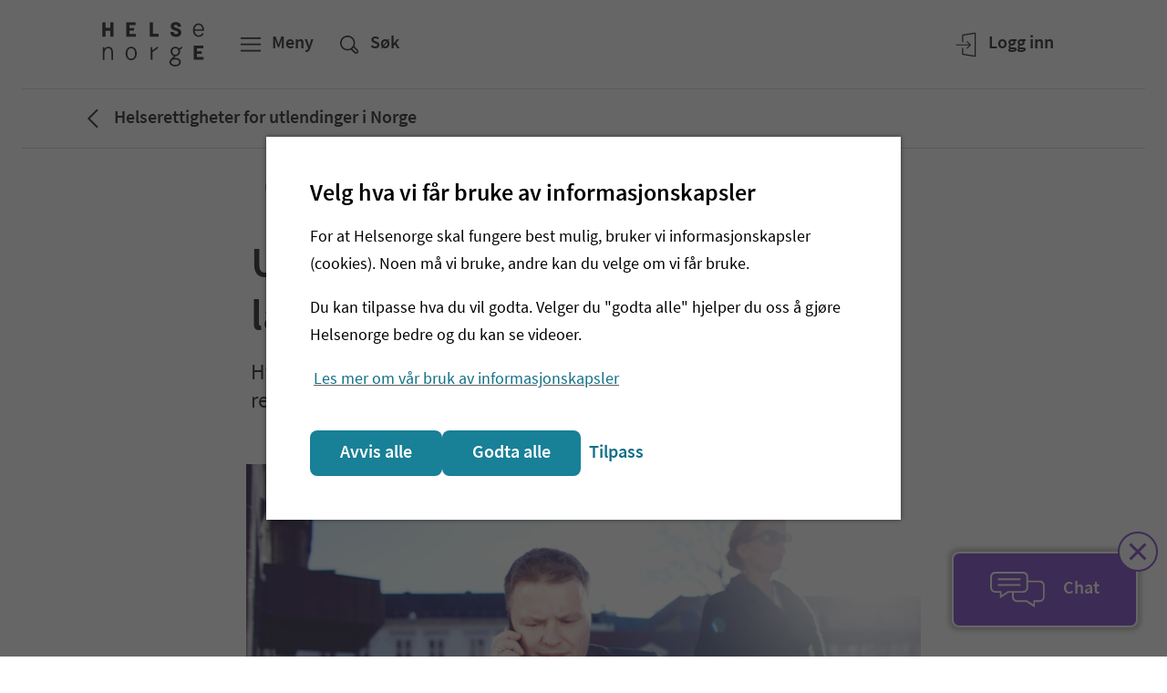

--- FILE ---
content_type: text/html; charset=utf-8
request_url: https://www.helsenorge.no/utlendinger-i-norge/utsendt-arbeidstaker-i-norge-fra-land-innenfor-eu-eos-eller-sveits/
body_size: 37110
content:


<!DOCTYPE html>

<html lang="no">
<head>

    

    <script nonce="VVhGj8kvYFOZOdt7Za2OvcgSWqp4hXEAILnpb8pYDn0=">
window.esmsInitOptions = {
  nonce: "VVhGj8kvYFOZOdt7Za2OvcgSWqp4hXEAILnpb8pYDn0=",
  polyfillDisable: ["css-modules", "json-modules"]
}
</script>
<script type="importmap" nonce="VVhGj8kvYFOZOdt7Za2OvcgSWqp4hXEAILnpb8pYDn0=">
{
  "imports": {
    "react": "/Static/js/esm/react-19.2.1.min.js",
    "react-dom/client": "/Static/js/esm/react-dom-19.2.1.min.js"
  }
}
</script>


<meta http-equiv='Content-Security-Policy' content="require-trusted-types-for &#x27;script&#x27;; trusted-types default dompurify esmoduleshims" />
<script nonce="VVhGj8kvYFOZOdt7Za2OvcgSWqp4hXEAILnpb8pYDn0=">
    (function () {
        if (window.trustedTypes && window.trustedTypes.createPolicy) {
            window.trustedTypes.createPolicy('default', {
                createHTML: (string) => {
                    return DOMPurify.sanitize(string);
                },
                createScriptURL: string => {
                    var origin = new URL(string, document.baseURI).origin.toString();
                    if (['https://cdn.helsenorge.no','https://www.helsenorge.no'].some(o => origin === o)) {
                        return string;
                    }
                    var message = 'Only scripts from helsenorge static can be created.';
                    console.error(message);
                    throw new Error(message);
                }
            });
        }
    })();
</script>
        <title>Utsendt arbeidstaker i Norge fra land innenfor EU/E&#xD8;S eller Sveits  - Helsenorge</title>
            <meta name="description" content="Hvis du skal jobbe midlertidig i Norge, m&#xE5; du ha med deg attest A1 og rettighetsdokument S1." />
            <meta name="google-site-verification" content="JrRMQZPl6hnRIkjxxMmZBJ3ZV7Yp5ZaMjAD91Leifzg" />

    <meta property="og:title" content="Utsendt arbeidstaker i Norge fra land innenfor EU/E&#xD8;S eller Sveits " />
    <meta property="twitter:title" content="Utsendt arbeidstaker i Norge fra land innenfor EU/E&#xD8;S eller Sveits " />

    <meta property="og:description" content="Hvis du skal jobbe midlertidig i Norge, m&#xE5; du ha med deg attest A1 og rettighetsdokument S1." />
    <meta property="twitter:description" content="Hvis du skal jobbe midlertidig i Norge, m&#xE5; du ha med deg attest A1 og rettighetsdokument S1." />

    <meta property="og:type" content="article" />
        <meta property="article:published_time" content="2020-04-02T23:16:44.0000000&#x2B;02:00" />
        <meta property="article:modified_time " content="2025-03-25T00:00:00.0000000&#x2B;01:00" />

    <meta property="twitter:card" content="summary" />

    <meta property="og:image" content="https://www.helsenorge.no/4ab12d/globalassets/helfo/bilder/helfo-nov14-047.jpg?width=1200&amp;hash=52070D27250D4413793FB1B8537EAED55306FE2197D986D1525C485B3D1E9F96" />
    <meta property="twitter:image" content="https://www.helsenorge.no/4ab12d/globalassets/helfo/bilder/helfo-nov14-047.jpg?width=1200&amp;hash=52070D27250D4413793FB1B8537EAED55306FE2197D986D1525C485B3D1E9F96" />

    <meta property="og:image:alt" content="Forretningsmann jobber p&#xE5; data og snakker i mobil." />

<meta property="fb:pages" content="206668982720062">
<meta property="og:image:width" content="1200" />
<meta property="og:image:height" content="630" />
<meta property="og:locale" content="nb_no" />
<meta property="og:url" content="https://www.helsenorge.no/utlendinger-i-norge/utsendt-arbeidstaker-i-norge-fra-land-innenfor-eu-eos-eller-sveits/" />
<meta property="og:updated_time" content="2025-03-25T00:00:00.0000000&#x2B;01:00" />


    <meta name="viewport" content="width=device-width, initial-scale=1">


    

<script nonce="VVhGj8kvYFOZOdt7Za2OvcgSWqp4hXEAILnpb8pYDn0=">
    var HN = {"Rest":{"CmsContentApiUrl":"https://www.helsenorge.no","Environment":"","TjenesterUrl":"https://tjenester.helsenorge.no","TjenesterApiUrl":"https://tjenester.helsenorge.no","TokenCountdown":180000,"TokenLifetime":1800000,"TokenWarnUserWhenRemaining":300000,"HelseNorgeUrl":"https://www.helsenorge.no","LogLevel":4},"Page":{"Assets":"https://cdn.helsenorge.no"},"Commands":{"GetFeatureToggles":{"FeatureToggles":{"TrustedTypes":true,"CookieBanner":true,"RepresentasjonBrokerEnabled":false,"SessionUpdaterEnabled":false,"DisableAdobeAnalytics":true}}}};
</script>


    

    

        <link type="text/css" rel="preload" as="style" href="https://cdn.helsenorge.no/core/static/css/helsenorge.BHGvmABj.css">
        <link type="text/css" rel="preload" as="style" href="https://cdn.helsenorge.no/header-footer/static/css/index.Cxyp0gpE.css">
<template id="hn-webcomp-header-footer-template">
            <link type="text/css" rel="stylesheet" href="https://cdn.helsenorge.no/core/static/css/helsenorge.BHGvmABj.css">
            <link type="text/css" rel="stylesheet" href="https://cdn.helsenorge.no/header-footer/static/css/index.Cxyp0gpE.css">
</template>


<template id="hn-webcomp-personvelger-template">
    <link href="https://cdn.helsenorge.no/core/static/css/helsenorge.BHGvmABj.css" rel="stylesheet" />
<link href="https://cdn.helsenorge.no/personvelgeren/static/css/index.Can2OGdd.css" rel="stylesheet" />

</template>
    
<template id="hn-webcomp-skjema-template">
    
</template>
    <link href="https://www.helsenorge.no/utlendinger-i-norge/utsendt-arbeidstaker-i-norge-fra-land-innenfor-eu-eos-eller-sveits/" rel="canonical" />
        <link href="https://www.helsenorge.no/utlendinger-i-norge/utsendt-arbeidstaker-i-norge-fra-land-innenfor-eu-eos-eller-sveits/" hreflang="no" rel="alternate" />
        <link href="https://www.helsenorge.no/en/foreigners-in-norway/posted-workers-from-countries-in-the-eu-eea-or-switzerland-in-norway/" hreflang="en" rel="alternate" />
    <link rel="apple-touch-icon" sizes="180x180" href="/apple-touch-icon.png">
<link rel="icon" type="image/svg+xml" href="/favicon.svg">
<link rel="alternate icon" type="image/png" sizes="32x32" href="/favicon-32x32.png">
<link rel="alternate icon" type="image/png" sizes="16x16" href="/favicon-16x16.png">
<link rel="manifest" href="/site.webmanifest">
<link rel="mask-icon" href="/safari-pinned-tab.svg" color="#5bbad5">
<meta name="msapplication-TileColor" content="#2b5797">
<meta name="theme-color" content="#ffffff">
    <link href="/frontend/static/css/helsenorge-cms-web.B1OgGQNw.css" rel="stylesheet" />
<script nonce="VVhGj8kvYFOZOdt7Za2OvcgSWqp4hXEAILnpb8pYDn0=">
"use strict";(()=>{var i=()=>{let e=window.location.href.indexOf("action=noredirect")!==-1,t=Date.now(),n=window.location.href.match(/expire=(\d+)/);if(!e||!n)return!1;let o=parseInt(n[1],10);return e&&o-t>0&&o-t<3e5},r=e=>{let n=("; "+document.cookie).split("; "+e+"=");if(n.length===2){let o=n.pop();return o==null?void 0:o.split(";").shift()}},c=()=>{var e,t;(!i()&&r((e=window.TjenesterRedirect)==null?void 0:e.LoggedInCookieName)==="1"||((t=window.TjenesterRedirect)==null?void 0:t.IsShadowPage)==="True")&&window.location.replace(window.TjenesterRedirect.RedirectUrl)};c();})();

</script>

</head>
<body class="body body--standardpage">
    
    
    <div id="browser-warning"></div>


<hn-webcomp-header language="nb-NO" class="hn-header">
    <div id="react_0HNIJ9FH053JJ"><span class="_header-skeleton-container_1ge0n_23"><span class="_header-skeleton_1ge0n_23"><span class="_header-skeleton__button_1ge0n_82 _header-skeleton__button--md_1ge0n_92"></span><span class="_header-skeleton__button_1ge0n_82"></span><span class="_header-skeleton__button_1ge0n_82 _header-skeleton__button--tablet_1ge0n_106"></span><span class="_header-skeleton__button_1ge0n_82 _header-skeleton__button--right_1ge0n_103"></span><span class="_header-skeleton__button_1ge0n_82 _header-skeleton__button--lg_1ge0n_95 _header-skeleton__button--tablet_1ge0n_106"></span><span class="_header-skeleton__button_1ge0n_82 _header-skeleton__button--lg_1ge0n_95"></span></span></span></div>
</hn-webcomp-header>

    <div id="main-content-wrapper">
<div id="react_0HNIJ9FH053JK"></div>        <div class="js-personvelger-hide">
                <div class="d-print-none">
                    <hn-webcomp-driftspanel contentreference="16306" language="nb-NO"></hn-webcomp-driftspanel>
                </div>



<div id="react_0HNIJ9FH053JL" class="mb-4 mb-md-5"><div class="_border_1jiui_16"></div><div class="container"><div class="row"><div class="col"><nav class="_breadcrumb__content_1jiui_32" aria-label="Brødsmulesti"><a href="/utlendinger-i-norge/" class="_breadcrumb__link_1jiui_50" data-testid="breadcrumb-link"><svg data-analyticsid="icon" class="hnds-style-icon" role="presentation" focusable="false" aria-hidden="true" viewBox="0 0 48 48" style="min-width:48px;min-height:48px" width="48" height="48" fill="black" color="black"><path d="M30.66 32.951l-1.409 1.42L18.8 24l10.451-10.37 1.409 1.42L21.64 24z"></path></svg><span class="_breadcrumb__label_1jiui_36">Helserettigheter for utlendinger i Norge</span></a></nav></div></div></div><div class="_border_1jiui_16"></div></div>


    <div class="container d-print-none">
        <div class="row">
            <div class="col-md-10 offset-md-1 col-lg-8 offset-lg-2">
                <div id="react_0HNIJ9FH053JM"><nav class="_languageselector_j6bto_3" aria-label="Språkvalg"><div class="_dropdown_1ocyu_4"><button type="button" class="_dropdown__toggle_1ocyu_9 _dropdown__toggle--with-icon_1ocyu_49 _dropdown__toggle--borderless_1ocyu_52" data-analyticsid="dropdown" aria-labelledby=":R0:" aria-haspopup="true" aria-controls=":R0H2:" aria-expanded="false" style="width:auto;max-width:100%;min-width:96px"><svg data-analyticsid="icon" class="hnds-style-icon _dropdown__left-icon_1ocyu_82" role="presentation" focusable="false" aria-hidden="true" viewBox="0 0 48 48" style="min-width:38px;min-height:38px" width="38" height="38" fill="black" color="black"><path d="M35.49 32.138a21.747 21.747 0 00-4.009-2.281c.58-1.555.974-3.264 1.083-5.1h5.539a14.178 14.178 0 01-2.612 7.381zm-9.244 5.795c1.38-1.417 3.205-3.62 4.552-6.444a19.918 19.918 0 013.576 2.02 14.239 14.239 0 01-8.128 4.424zm-1.488-7.87c1.488.077 2.941.343 4.359.795-1.314 2.683-3.094 4.765-4.36 6.045v-6.84zm0-5.306h6.035a15.719 15.719 0 01-.982 4.467 18.969 18.969 0 00-5.053-.93v-3.537zm0-5.73a19.583 19.583 0 004.988-.834c.572 1.46.958 3.07 1.056 4.796h-6.044v-3.963zm0-8.219c1.232 1.22 2.954 3.196 4.258 5.754-1.367.4-2.788.633-4.258.696v-6.45zm9.46 3.257a18.005 18.005 0 01-3.5 1.903c-1.323-2.685-3.083-4.78-4.43-6.149a14.238 14.238 0 017.93 4.246zm1.134 1.359a14.169 14.169 0 012.75 7.565h-5.53a17.324 17.324 0 00-1.146-5.396 19.764 19.764 0 003.926-2.17zm-12.363 1.828a17.287 17.287 0 01-4.273-.768c1.335-2.573 3.066-4.564 4.273-5.767v6.535zm0 5.737h-6.16c.118-1.757.53-3.403 1.133-4.89 1.63.532 3.307.84 5.027.922v3.968zm0 5.299c-1.82.07-3.57.375-5.242.91a15.39 15.39 0 01-.928-4.44h6.17v3.53zm0 8.774c-1.293-1.26-3.194-3.413-4.557-6.233a17.657 17.657 0 014.557-.776v7.009zm-9.693-3.638a18.045 18.045 0 013.454-1.976c1.332 2.825 3.16 5.033 4.56 6.456a14.24 14.24 0 01-8.014-4.48zm-1.108-1.378a14.187 14.187 0 01-2.543-7.289h5.403c.09 1.826.467 3.52 1.03 5.064a19.909 19.909 0 00-3.89 2.225zm.278-16.716a21.62 21.62 0 003.827 2.139 17.704 17.704 0 00-1.237 5.52h-5.41a14.172 14.172 0 012.82-7.659zm8.887-5.494c-1.31 1.35-3.011 3.408-4.327 6.021a19.658 19.658 0 01-3.416-1.88 14.24 14.24 0 017.743-4.141zm2.52-2.005c-8.846 0-16.042 7.196-16.042 16.043 0 8.845 7.196 16.043 16.042 16.043 8.846 0 16.044-7.198 16.044-16.043 0-8.847-7.198-16.043-16.044-16.043z"></path></svg><span id=":R0:" class="_dropdown__toggle__text_1ocyu_71">Språk/Language</span><svg data-analyticsid="icon" class="hnds-style-icon _dropdown__right-icon_1ocyu_85" role="presentation" focusable="false" aria-hidden="true" viewBox="0 0 48 48" style="min-width:38px;min-height:38px" width="38" height="38" fill="black" color="black"><path d="M32.577 17.885l1.793 1.779-10.371 10.451L13.63 19.664l1.793-1.779 8.576 8.644z"></path></svg></button><div id=":R0H2:" class="_dropdown__content_1ocyu_97" style="position:fixed;left:0;top:0;z-index:81000"><ul class="_dropdown__options_1ocyu_107" role="group" aria-labelledby=":R0:" tabindex="-1"><li class="_dropdown__list-item_1ocyu_119 _dropdown__list-item--single-select_1ocyu_141" id=":R0H1:-0"><div class="_single-select-item_kqwhz_3"><a href="https://www.helsenorge.no/utlendinger-i-norge/utsendt-arbeidstaker-i-norge-fra-land-innenfor-eu-eos-eller-sveits/" class="_as-child-reset_1rjsf_1 _single-select-item__content_kqwhz_9"><span class="_single-select-item__dot_kqwhz_22" aria-hidden="true"></span><span>Norsk</span></a></div></li><li class="_dropdown__list-item_1ocyu_119 _dropdown__list-item--single-select_1ocyu_141" id=":R0H1:-1"><div class="_single-select-item_kqwhz_3"><a href="https://www.helsenorge.no/en/foreigners-in-norway/posted-workers-from-countries-in-the-eu-eea-or-switzerland-in-norway/" class="_as-child-reset_1rjsf_1 _single-select-item__content_kqwhz_9"><span class="_single-select-item__dot_kqwhz_22" aria-hidden="true"></span><span>English</span></a></div></li></ul></div></div></nav></div>
                
            </div>
        </div>
    </div>
            <div dir="ltr">
                


<main aria-labelledby="sidetittel">
    <div class="container mb-7 mb-lg-8">
        <div class="row">
            <div class="col-md-10 offset-md-1 col-lg-8 offset-lg-2 pageheader">
                



<h1 id="sidetittel" class="title1 title1--main">Utsendt arbeidstaker i Norge fra land innenfor EU/EØS eller Sveits</h1>
                



<p class="preamble preamble--main">Hvis du skal jobbe midlertidig i Norge, må du ha med deg attest A1 og rettighetsdokument S1.</p>
            </div>
        </div>




<div id="react_0HNIJ9FH053JD"><figure class="row no-gutters"><img src="https://www.helsenorge.no/4ab12d/globalassets/helfo/bilder/helfo-nov14-047.jpg?width=700&amp;hash=A79643741C3F8211801926F9CFF203A3E7DC6DC6CBEE88CEC4E7589075F15B0F" alt="Forretningsmann jobber på data og snakker i mobil." class="col-12 col-md-10 offset-md-1 col-lg-8 offset-lg-2"/><figcaption class="_image-caption_1815p_331 col-12 col-md-10 offset-md-1 col-lg-8 offset-lg-2 "><p class="_image_ame9p_3"></p><p class="_image-credit_1815p_336 _image__copyright_ame9p_12">Illustrasjon: Morten Rakke / Helfo</p></figcaption></figure></div>


        



    </div>

    
<div class="block default-block-spacing remove-block-spacing veiviserblock  maincontentarea">




<div class="container default-block-spacing bg-neutral50">
        <div class="row py-7">
                <div class="col-12 col-md-1 offset-lg-1 text-md-center">
                    <span class="title1">1</span>
                </div>
            <div class="col-12 col-md-10 col-lg-8 ">
                <div id="react_0HNIJ9FH053JE"><div><h2 class="_title_1exop_2 _title--title3_1exop_41 mb-5 pt-md-5" style="margin-top:0rem;margin-bottom:0rem" data-analyticsid="title">Før du reiser til Norge</h2><p class="paragraph">Er du fra et EU/EØS-land eller Sveits og har arbeidsgiver i hjemlandet som sender deg til Norge for å utføre arbeid her? Da må du få med deg to dokumenter fra hjemlandet ditt: attest A1 og rettighetsdokument S1.</p><div class="mt-5"><button data-testid="read-more" data-analyticsid="button" class="_button-wrapper_10o57_52" type="button" aria-expanded="false"><span class="_button_10o57_52 _button--normal_10o57_122 _button--borderless_10o57_380 _button--right-icon_10o57_132"><span class="_button__text_10o57_98"><span>Les mer</span></span><svg data-analyticsid="icon" class="hnds-style-icon _button__right-icon_10o57_252" role="presentation" focusable="false" aria-hidden="true" viewBox="0 0 48 48" style="min-width:38px;min-height:38px" width="38" height="38" fill="#126F87" color="#126F87"><path d="M32.577 17.885l1.793 1.779-10.371 10.451L13.63 19.664l1.793-1.779 8.576 8.644z"></path></svg></span></button><div class="d-none"><div class="mt-6 "><p>Ta kontakt med trygdemyndighetene i hjemlandet ditt for å få attest A1 og rettighetsdokument S1.</p><ul><li>Attest A1 dokumenterer din trygdetilknytning til hjemlandet ditt og at du ikke skal betale trygdeavgift til Norge.</li><li>Rettighetsdokument S1 dokumenterer at du har rett til å få dekket utgifter til helsetjenester i Norge.</li></ul><p>I mange tilfeller vil du få dokumentene på papir, som du må levere til trygdemyndighetene i Norge. I andre tilfeller vil trygdemyndighetene i hjemlandet ditt sende dokumentene digitalt til trygdemyndighetene i Norge.</p></div><div class="p-6 mt-6 bg-plum50 rich-text"><h3 class="_title_1exop_2 _title--title3_1exop_41 _richtext_14xsz_1" style="margin-top:0rem;margin-bottom:0rem" data-analyticsid="title">Eksempel</h3><p>Lech fra Polen er ansatt i et firma i hjemlandet sitt og skal jobbe for dette firmaet i Norge i en periode. Han sørger for å få tak i attest A1 og rettighetsdokument S1 før han reiser.​</p></div></div></div></div></div>
            </div>
        </div>
            <div class="row">
                <div class="col-12 col-lg-10 offset-lg-1"><div class="border-bottom-1"></div></div>
            </div>
        <div class="row py-7">
                <div class="col-12 col-md-1 offset-lg-1 text-md-center">
                    <span class="title1">2</span>
                </div>
            <div class="col-12 col-md-10 col-lg-8 ">
                <div id="react_0HNIJ9FH053JF"><div><h2 class="_title_1exop_2 _title--title3_1exop_41 mb-5 pt-md-5" style="margin-top:0rem;margin-bottom:0rem" data-analyticsid="title">Når du kommer til Norge</h2><p class="paragraph">Hvis du har fått dokumentene i papirform, må du sende riktig dokumentasjon til riktig mottaker i Norge.</p><div class="mt-5"><button data-testid="read-more" data-analyticsid="button" class="_button-wrapper_10o57_52" type="button" aria-expanded="false"><span class="_button_10o57_52 _button--normal_10o57_122 _button--borderless_10o57_380 _button--right-icon_10o57_132"><span class="_button__text_10o57_98"><span>Les mer</span></span><svg data-analyticsid="icon" class="hnds-style-icon _button__right-icon_10o57_252" role="presentation" focusable="false" aria-hidden="true" viewBox="0 0 48 48" style="min-width:38px;min-height:38px" width="38" height="38" fill="#126F87" color="#126F87"><path d="M32.577 17.885l1.793 1.779-10.371 10.451L13.63 19.664l1.793-1.779 8.576 8.644z"></path></svg></span></button><div class="d-none"><div class="mt-6 "><p>Rettighetsdokument S1 skal du sende til Helfo, Postboks 2415, 3104 Tønsberg.</p><p>Du skal sende attest A1 til Nav. <a href="https://www.nav.no/kontaktoss" target="" class="_anchorlink_x4a82_2" data-analyticsid="anchor-link">Se kontaktinformasjon på nav.no</a>.  </p></div><div class="p-6 mt-6 bg-plum50 rich-text"><h3 class="_title_1exop_2 _title--title3_1exop_41 _richtext_14xsz_1" style="margin-top:0rem;margin-bottom:0rem" data-analyticsid="title">Eksempel</h3><p>Lech har fått dokumentene i papirform. Han sender rettighetsdokument S1 til Helfo og attest A1 til Nav.​</p></div></div></div></div></div>
            </div>
        </div>
            <div class="row">
                <div class="col-12 col-lg-10 offset-lg-1"><div class="border-bottom-1"></div></div>
            </div>
        <div class="row py-7">
                <div class="col-12 col-md-1 offset-lg-1 text-md-center">
                    <span class="title1">3</span>
                </div>
            <div class="col-12 col-md-10 col-lg-8 ">
                <div id="react_0HNIJ9FH053JG"><div><h2 class="_title_1exop_2 _title--title3_1exop_41 mb-5 pt-md-5" style="margin-top:0rem;margin-bottom:0rem" data-analyticsid="title">Dine rettigheter</h2><p class="paragraph">Rettighetsdokument S1 dokumenterer at du har rett til nødvendige helsetjenester innenfor det offentlige helsetilbudet i Norge.</p><div class="mt-5"><button data-testid="read-more" data-analyticsid="button" class="_button-wrapper_10o57_52" type="button" aria-expanded="false"><span class="_button_10o57_52 _button--normal_10o57_122 _button--borderless_10o57_380 _button--right-icon_10o57_132"><span class="_button__text_10o57_98"><span>Les mer</span></span><svg data-analyticsid="icon" class="hnds-style-icon _button__right-icon_10o57_252" role="presentation" focusable="false" aria-hidden="true" viewBox="0 0 48 48" style="min-width:38px;min-height:38px" width="38" height="38" fill="#126F87" color="#126F87"><path d="M32.577 17.885l1.793 1.779-10.371 10.451L13.63 19.664l1.793-1.779 8.576 8.644z"></path></svg></span></button><div class="d-none"><div class="mt-6 "><p>Du vil i utgangspunktet ha de samme rettigheten som andre innbyggere i Norge.</p><p><a href="https://www.helsenorge.no/helsehjelp/" target="" class="_anchorlink_x4a82_2" data-analyticsid="anchor-link">Her finner du informasjon om helsehjelp i Norge</a>.</p><p>Hvis du har med deg familiemedlemmer du forsørger, kan de ha samme rettigheter som deg.</p><p>Hvis familiemedlemmet ditt har fått utstedt rettighetsdokument S1, må dette dokumentet sendes til Helfo.</p><p>Hvis familiemedlemmet ditt ikke har rettighetsdokument S1, kan du kontakte Veiledning Helsenorge på telefon 23 32 70 00.</p></div><div class="p-6 mt-6 bg-plum50 rich-text"><h3 class="_title_1exop_2 _title--title3_1exop_41 _richtext_14xsz_1" style="margin-top:0rem;margin-bottom:0rem" data-analyticsid="title">Eksempel</h3><p>Lech har behov for å gå til lege. Han finner informasjon på helsenorge.no om hva han har rett til, og hva han bør gjøre.</p></div></div></div></div></div>
            </div>
        </div>
</div>

</div>

    <div class="container my-7 my-lg-8">
        <div class="row border-top-1 pt-6">
            <div class="col-md-10 offset-md-1 col-lg-8 offset-lg-2">

<p class="paragraph">
    Innholdet er levert av
        <a href="/samarbeidspartnere/#helfo">Helfo</a></p>
<div id="react_0HNIJ9FH053JH"><div class="_expander_1wfvi_637"><div class=""><button data-analyticsid="expander" class="_button-wrapper_10o57_52" type="button" aria-expanded="false"><span class="_button_10o57_52 _button--normal_10o57_122 _button--borderless_10o57_380 _button--left-icon_10o57_122 _expander__button_1wfvi_660"><svg data-analyticsid="icon" class="hnds-style-icon _button__left-icon_10o57_242" role="presentation" focusable="false" aria-hidden="true" viewBox="0 0 48 48" style="min-width:38px;min-height:38px" width="38" height="38" fill="#126F87" color="#126F87"><path d="M32.577 17.885l1.793 1.779-10.371 10.451L13.63 19.664l1.793-1.779 8.576 8.644z"></path></svg><span class="_button__text_10o57_98 _expander__button__text_1wfvi_674"><span>Slik refererer du til innholdet</span></span></span></button></div><div class="_expander__content_1wfvi_832 _expander__content--small_1wfvi_844 _expander__content--nested-line_1wfvi_850">Helfo. Utsendt arbeidstaker i Norge fra land innenfor EU/EØS eller Sveits. [Internett]. Oslo: Helsedirektoratet; oppdatert tirsdag 25. mars 2025 [hentet torsdag 22. januar 2026]. Tilgjengelig fra:<!-- --> <a href="https://www.helsenorge.no/utlendinger-i-norge/utsendt-arbeidstaker-i-norge-fra-land-innenfor-eu-eos-eller-sveits/" target="_self" class="_anchorlink_x4a82_2" data-analyticsid="anchor-link">https://www.helsenorge.no/utlendinger-i-norge/utsendt-arbeidstaker-i-norge-fra-land-innenfor-eu-eos-eller-sveits/</a></div></div><span class="_spacer_1dxib_2 _spacer--m_1dxib_22" data-analyticsid="spacer"></span></div>                


    <p class="paragraph">Sist oppdatert tirsdag 25. mars 2025</p>

                

<div id="react_0HNIJ9FH053JI"></div>
            </div>
        </div>
    </div>
</main>

            </div>
        </div>
    </div>

            <div class="js-personvelger-hide">
                

<div id="react_0HNIJ9FH053JN"><aside class="_userfeedback_16vz4_15" aria-label="Fant du det du lette etter?"><form method="post"><div data-analyticsid="validation"><div class="container"><div class="row"><div data-analyticsid="form-group" class="_form-group-wrapper_9372c_14 col col-md-10 offset-md-1 col-lg-8 offset-lg-2"><h4 class="_title_1exop_2 _title--title4_1exop_52" style="margin-top:0rem;margin-bottom:2rem" data-analyticsid="title">Fant du det du lette etter?</h4><div class=""><span tabindex="-1"></span><div><fieldset class="_field-set_9372c_22"><div class="_userfeedback__buttons_16vz4_29"><button data-analyticsid="button" class="_button-wrapper_10o57_52 _userfeedback__primary_16vz4_33" type="submit"><span class="_button_10o57_52 _button--normal_10o57_122"><span class="_button__text_10o57_98"><span>Ja</span></span></span></button><button data-analyticsid="button" class="_button-wrapper_10o57_52" type="button"><span class="_button_10o57_52 _button--normal_10o57_122"><span class="_button__text_10o57_98"><span>Nei</span></span></span></button></div></fieldset></div></div></div><span class="_spacer_1dxib_2 _spacer--l_1dxib_25" data-analyticsid="spacer"></span></div></div></div><div role="status" aria-atomic="true" aria-live="polite" aria-relevant="all" class="_validation__summary_1jnfx_59"></div></form></aside></div>

            </div>

<hn-webcomp-footer language="nb-NO" nomargin="true"></hn-webcomp-footer>

    <script nonce="VVhGj8kvYFOZOdt7Za2OvcgSWqp4hXEAILnpb8pYDn0=" src="/frontend/static/js/common.2BT1XI4j.js"></script>
<script nonce="VVhGj8kvYFOZOdt7Za2OvcgSWqp4hXEAILnpb8pYDn0=" src="/frontend/static/js/helsenorge.suFYGT9D.js"></script>
<script async="async" nonce="VVhGj8kvYFOZOdt7Za2OvcgSWqp4hXEAILnpb8pYDn0=" src="/Static/js/es-module-shims-2.7.0.min.js"></script>

    <script crossorigin="anonymous" nonce="VVhGj8kvYFOZOdt7Za2OvcgSWqp4hXEAILnpb8pYDn0=" src="https://cdn.helsenorge.no/core/static/js/nettleservarsel.min.js?v=2026.01.22"></script>
<script crossorigin="anonymous" nonce="VVhGj8kvYFOZOdt7Za2OvcgSWqp4hXEAILnpb8pYDn0=" src="https://cdn.helsenorge.no/header-footer/static/js/index.BWj_oVbF.js" type="module"></script>
<script crossorigin="anonymous" nonce="VVhGj8kvYFOZOdt7Za2OvcgSWqp4hXEAILnpb8pYDn0=" src="https://cdn.helsenorge.no/personvelgeren/static/js/index.CV9azS8G.js" type="module"></script>
<script nonce="VVhGj8kvYFOZOdt7Za2OvcgSWqp4hXEAILnpb8pYDn0=">
"use strict";(()=>{var c=e=>{let l=[];e.querySelectorAll("thead th").forEach(a=>l.push(a));let t=[];e.querySelectorAll("tbody tr").forEach(a=>t.push(a)),t.forEach(a=>{let r=[];a.querySelectorAll("td").forEach(o=>r.push(o)),r.slice(1).forEach((o,n)=>{var s;return o.setAttribute("data-title",(s=l[n+1].textContent)!=null?s:"")})})},T=e=>{let l=document.createElement("div");l.classList.add("responsive-table-wrapper"),e.parentElement&&(e.parentElement.replaceChild(l,e),l.appendChild(e))};document.addEventListener("DOMContentLoaded",()=>{let e=[];document.querySelectorAll(".responsive-table--first-row-is-header").forEach(t=>e.push(t)),e.forEach(t=>c(t));let l=[];document.querySelectorAll(".responsive-table").forEach(t=>l.push(t)),l.forEach(t=>T(t))});})();

</script>

    <div id="react_0HNIJ9FH053JO"></div>
    

<div id="react_0HNIJ9FH053JP"></div>
    <script type="module" nonce="VVhGj8kvYFOZOdt7Za2OvcgSWqp4hXEAILnpb8pYDn0=">ReactDOMClient.hydrateRoot(document.getElementById("react_0HNIJ9FH053JD"), React.createElement(HelsenorgeCoreCms.ImageBlock, {"imageUrl":"https://www.helsenorge.no/4ab12d/globalassets/helfo/bilder/helfo-nov14-047.jpg?width=700&hash=A79643741C3F8211801926F9CFF203A3E7DC6DC6CBEE88CEC4E7589075F15B0F","caption":null,"copyright":"Illustrasjon: Morten Rakke / Helfo","size":"Medium","alternativeText":"Forretningsmann jobber på data og snakker i mobil."}), { identifierPrefix: "react_0HNIJ9FH053JD_" });
ReactDOMClient.hydrateRoot(document.getElementById("react_0HNIJ9FH053JE"), React.createElement(VeiviserComponents.VeiviserTrinnBlock, {"content":[{"_type":"block","_key":"1E3D3F85","markDefs":[],"style":"normal","level":null,"listItem":null,"children":[{"_type":"span","_key":"533DB2D5","marks":[],"text":"Ta kontakt med trygdemyndighetene i hjemlandet ditt for å få attest A1 og rettighetsdokument S1."}]},{"_type":"block","_key":"60A34999","markDefs":[],"style":"normal","level":1,"listItem":"bullet","children":[{"_type":"span","_key":"B5F375","marks":[],"text":"Attest A1 dokumenterer din trygdetilknytning til hjemlandet ditt og at du ikke skal betale trygdeavgift til Norge."}]},{"_type":"block","_key":"4BFA0D6F","markDefs":[],"style":"normal","level":1,"listItem":"bullet","children":[{"_type":"span","_key":"19A396EC","marks":[],"text":"Rettighetsdokument S1 dokumenterer at du har rett til å få dekket utgifter til helsetjenester i Norge."}]},{"_type":"block","_key":"67B3D8D6","markDefs":[],"style":"normal","level":null,"listItem":null,"children":[{"_type":"span","_key":"2B3DC990","marks":[],"text":"I mange tilfeller vil du få dokumentene på papir, som du må levere til trygdemyndighetene i Norge. I andre tilfeller vil trygdemyndighetene i hjemlandet ditt sende dokumentene digitalt til trygdemyndighetene i Norge."}]}],"introduction":"Er du fra et EU/EØS-land eller Sveits og har arbeidsgiver i hjemlandet som sender deg til Norge for å utføre arbeid her? Da må du få med deg to dokumenter fra hjemlandet ditt: attest A1 og rettighetsdokument S1.","openText":"Les mer","closeText":"Skjul","exampleText":[{"_type":"block","_key":"68E1CC5B","markDefs":[],"style":"h3","level":null,"listItem":null,"children":[{"_type":"span","_key":"363C994E","marks":[],"text":"Eksempel"}]},{"_type":"block","_key":"4A23CF60","markDefs":[],"style":"normal","level":null,"listItem":null,"children":[{"_type":"span","_key":"3B07CE1F","marks":[],"text":"Lech fra Polen er ansatt i et firma i hjemlandet sitt og skal jobbe for dette firmaet i Norge i en periode. Han sørger for å få tak i attest A1 og rettighetsdokument S1 før han reiser.​"}]}],"link":"","linkText":null,"linkIcon":"","title":"Før du reiser til Norge","otherContent":[]}), { identifierPrefix: "react_0HNIJ9FH053JE_" });
ReactDOMClient.hydrateRoot(document.getElementById("react_0HNIJ9FH053JF"), React.createElement(VeiviserComponents.VeiviserTrinnBlock, {"content":[{"_type":"block","_key":"79FAA5CF","markDefs":[],"style":"normal","level":null,"listItem":null,"children":[{"_type":"span","_key":"5FBEC473","marks":[],"text":"Rettighetsdokument S1 skal du sende til Helfo, Postboks 2415, 3104 Tønsberg."}]},{"_type":"block","_key":"35216C56","markDefs":[{"_key":"60E0D242","_type":"link","href":"https://www.nav.no/kontaktoss","target":""}],"style":"normal","level":null,"listItem":null,"children":[{"_type":"span","_key":"28205699","marks":[],"text":"Du skal sende attest A1 til Nav. "},{"_type":"span","_key":"63F322A6","marks":["60E0D242"],"text":"Se kontaktinformasjon på nav.no"},{"_type":"span","_key":"741863B9","marks":[],"text":".  "}]}],"introduction":"Hvis du har fått dokumentene i papirform, må du sende riktig dokumentasjon til riktig mottaker i Norge.","openText":"Les mer","closeText":"Skjul","exampleText":[{"_type":"block","_key":"1F99107F","markDefs":[],"style":"h3","level":null,"listItem":null,"children":[{"_type":"span","_key":"6A209CA0","marks":[],"text":"Eksempel"}]},{"_type":"block","_key":"3B694B8E","markDefs":[],"style":"normal","level":null,"listItem":null,"children":[{"_type":"span","_key":"796E9BF5","marks":[],"text":"Lech har fått dokumentene i papirform. Han sender rettighetsdokument S1 til Helfo og attest A1 til Nav.​"}]}],"link":"","linkText":null,"linkIcon":"","title":"Når du kommer til Norge","otherContent":[]}), { identifierPrefix: "react_0HNIJ9FH053JF_" });
ReactDOMClient.hydrateRoot(document.getElementById("react_0HNIJ9FH053JG"), React.createElement(VeiviserComponents.VeiviserTrinnBlock, {"content":[{"_type":"block","_key":"1FDACC35","markDefs":[],"style":"normal","level":null,"listItem":null,"children":[{"_type":"span","_key":"118CA46A","marks":[],"text":"Du vil i utgangspunktet ha de samme rettigheten som andre innbyggere i Norge."}]},{"_type":"block","_key":"6290E44","markDefs":[{"_key":"E373235","_type":"link","href":"https://www.helsenorge.no/helsehjelp/","target":""}],"style":"normal","level":null,"listItem":null,"children":[{"_type":"span","_key":"7D71617F","marks":["E373235"],"text":"Her finner du informasjon om helsehjelp i Norge"},{"_type":"span","_key":"3F542463","marks":[],"text":"."}]},{"_type":"block","_key":"350DBD2A","markDefs":[],"style":"normal","level":null,"listItem":null,"children":[{"_type":"span","_key":"7393413F","marks":[],"text":"Hvis du har med deg familiemedlemmer du forsørger, kan de ha samme rettigheter som deg."}]},{"_type":"block","_key":"3844B339","markDefs":[],"style":"normal","level":null,"listItem":null,"children":[{"_type":"span","_key":"69970066","marks":[],"text":"Hvis familiemedlemmet ditt har fått utstedt rettighetsdokument S1, må dette dokumentet sendes til Helfo."}]},{"_type":"block","_key":"6FE4AD26","markDefs":[],"style":"normal","level":null,"listItem":null,"children":[{"_type":"span","_key":"79A05E4E","marks":[],"text":"Hvis familiemedlemmet ditt ikke har rettighetsdokument S1, kan du kontakte Veiledning Helsenorge på telefon 23 32 70 00."}]}],"introduction":"Rettighetsdokument S1 dokumenterer at du har rett til nødvendige helsetjenester innenfor det offentlige helsetilbudet i Norge.","openText":"Les mer","closeText":"Skjul","exampleText":[{"_type":"block","_key":"2E3A0B52","markDefs":[],"style":"h3","level":null,"listItem":null,"children":[{"_type":"span","_key":"4B59FBE5","marks":[],"text":"Eksempel"}]},{"_type":"block","_key":"D2D36D3","markDefs":[],"style":"normal","level":null,"listItem":null,"children":[{"_type":"span","_key":"745FC9E","marks":[],"text":"Lech har behov for å gå til lege. Han finner informasjon på helsenorge.no om hva han har rett til, og hva han bør gjøre."}]}],"link":"","linkText":null,"linkIcon":"","title":"Dine rettigheter","otherContent":[]}), { identifierPrefix: "react_0HNIJ9FH053JG_" });
ReactDOMClient.hydrateRoot(document.getElementById("react_0HNIJ9FH053JH"), React.createElement(HowToCiteComponents.HowToCite, {"title":"Slik refererer du til innholdet","description":"Helfo. Utsendt arbeidstaker i Norge fra land innenfor EU/EØS eller Sveits. [Internett]. Oslo: Helsedirektoratet; oppdatert tirsdag 25. mars 2025 [hentet torsdag 22. januar 2026]. Tilgjengelig fra:","href":"https://www.helsenorge.no/utlendinger-i-norge/utsendt-arbeidstaker-i-norge-fra-land-innenfor-eu-eos-eller-sveits/"}), { identifierPrefix: "react_0HNIJ9FH053JH_" });
ReactDOMClient.createRoot(document.getElementById("react_0HNIJ9FH053JI"), { identifierPrefix: "react_0HNIJ9FH053JI_" }).render(React.createElement(ButtonComponents.PrintButton, {"text":"Skriv ut"}));
ReactDOMClient.hydrateRoot(document.getElementById("react_0HNIJ9FH053JJ"), React.createElement(HelsenorgeCoreCms.HeaderSkeleton, {}), { identifierPrefix: "react_0HNIJ9FH053JJ_" });
ReactDOMClient.createRoot(document.getElementById("react_0HNIJ9FH053JK"), { identifierPrefix: "react_0HNIJ9FH053JK_" }).render(React.createElement(PersonvelgerComponents.Personvelger, {}));
ReactDOMClient.hydrateRoot(document.getElementById("react_0HNIJ9FH053JL"), React.createElement(HelsenorgeCoreCms.Breadcrumb, {"children":"Helserettigheter for utlendinger i Norge","href":"/utlendinger-i-norge/","ariaLabel":"Brødsmulesti"}), { identifierPrefix: "react_0HNIJ9FH053JL_" });
ReactDOMClient.hydrateRoot(document.getElementById("react_0HNIJ9FH053JM"), React.createElement(LanguageSelectorComponents.LanguageSelector, {"languageVersions":[{"language":"Norsk","cultureName":"no","resolvedUrl":"https://www.helsenorge.no/utlendinger-i-norge/utsendt-arbeidstaker-i-norge-fra-land-innenfor-eu-eos-eller-sveits/","isCurrentLanguage":true},{"language":"English","cultureName":"en","resolvedUrl":"https://www.helsenorge.no/en/foreigners-in-norway/posted-workers-from-countries-in-the-eu-eea-or-switzerland-in-norway/","isCurrentLanguage":false}],"ariaLabel":"Språkvalg","triggerText":"Språk/Language"}), { identifierPrefix: "react_0HNIJ9FH053JM_" });
ReactDOMClient.hydrateRoot(document.getElementById("react_0HNIJ9FH053JN"), React.createElement(HelsenorgeCoreCms.UserFeedbackBlock, {"pageId":16306,"title":"Fant du det du lette etter?","yesButtonText":"Ja","noButtonText":"Nei","cancelButtonText":"Avbryt","feedbackText":"<p>Vi kan ikke svare deg p&aring; tilbakemeldingen din, men bruker den til &aring; forbedre nettsiden. Vi ber om at du ikke deler person- eller helseopplysninger.</p>\n<p>Ved henvendelser du &oslash;nsker svar p&aring; m&aring; du kontakte Veiledning Helsenorge. Se kontaktinformasjon nederst p&aring; siden.&nbsp;</p>","feedbackLabel":"Hva var du på utkikk etter?","successMessage":"Takk for din tilbakemelding","submitButtonText":"Send","emptyFeedbackErrorMessage":"Du må skrive hva du lette etter","responseErrorMessage":"Obs! Noe gikk galt. Prøv igjen senere.","characterLimitText":"tegn","characterLimit":255}), { identifierPrefix: "react_0HNIJ9FH053JN_" });
ReactDOMClient.createRoot(document.getElementById("react_0HNIJ9FH053JO"), { identifierPrefix: "react_0HNIJ9FH053JO_" }).render(React.createElement(HelsenorgeCoreCms.SurveyInvitation, {"survey":null}));
ReactDOMClient.createRoot(document.getElementById("react_0HNIJ9FH053JP"), { identifierPrefix: "react_0HNIJ9FH053JP_" }).render(React.createElement(ChatbotButton.ChatbotButton, {"chatPanelApiUrl":"https://helsenorge-helfo.boost.ai/api","chatbotButtonText":"Chat","removeChatbotButtonText":"Fjern chat","chatbotButtonIcon":"/49bbc8/contentassets/879ef9926bc34e93ab86828547a6c1e8/chat_white.svg","chatbotFilter":"privatperson","chatbotTitle":"Chat","landmarkLabel":"Chat"}));
</script>
</body>
</html>

--- FILE ---
content_type: application/javascript
request_url: https://cdn.helsenorge.no/header-footer/static/js/Globe.Y-OhDnSP.js
body_size: 5554
content:
import{h as c,j as a}from"./index.BWj_oVbF.js";import"react";import"react-dom/client";var h=({size:m,isHovered:z})=>c({size:m,isHovered:z,normal:a.jsx("path",{d:"M35.566 32.49a21.52 21.52 0 00-4.352-2.476 17.33 17.33 0 001.154-5.464h6.008a14.405 14.405 0 01-2.81 7.94zm-9.96 5.81c1.423-1.385 3.591-3.842 5.097-7.09a20.204 20.204 0 014.046 2.291 14.481 14.481 0 01-9.144 4.798zm-1.057-.807v-7.65c1.683.064 3.322.365 4.915.9-1.477 3.122-3.602 5.483-4.915 6.75zm0-12.943h6.518a15.965 15.965 0 01-1.084 4.993 18.791 18.791 0 00-5.434-1.002v-3.99zm0-5.722a19.426 19.426 0 005.366-.897 15.75 15.75 0 011.16 5.32H24.55v-4.423zm0-8.545c1.284 1.215 3.352 3.46 4.826 6.455a18.254 18.254 0 01-4.826.788v-7.243zm10.04 3.842a18.165 18.165 0 01-3.96 2.173c-1.49-3.112-3.59-5.453-4.992-6.793a14.466 14.466 0 018.953 4.62zm.837.997a14.415 14.415 0 012.95 8.128h-5.998a17.145 17.145 0 00-1.223-5.764 19.53 19.53 0 004.27-2.364zM23.25 17.524a17.48 17.48 0 01-4.846-.878c1.518-3.026 3.605-5.28 4.846-6.46v7.338zm0 5.726h-6.643c.1-1.962.57-3.78 1.253-5.412 1.745.59 3.543.921 5.39.987v4.425zm0 5.291c-1.954.056-3.832.375-5.619.972a15.602 15.602 0 01-1.034-4.963h6.653v3.991zm0 9.092c-1.314-1.223-3.576-3.643-5.105-6.912a18.233 18.233 0 015.105-.879v7.791zm-10.274-4.216a18.294 18.294 0 013.928-2.233c1.488 3.251 3.662 5.7 5.11 7.087a14.473 14.473 0 01-9.037-4.854zm-.809-1.017a14.401 14.401 0 01-2.742-7.85h5.871c.07 1.97.482 3.79 1.102 5.432a19.639 19.639 0 00-4.23 2.418zm.277-17.37a21.412 21.412 0 004.184 2.34 17.477 17.477 0 00-1.322 5.88H9.425a14.417 14.417 0 013.018-8.22zm9.6-5.507c-1.364 1.33-3.4 3.626-4.887 6.66a20.005 20.005 0 01-3.868-2.144 14.466 14.466 0 018.755-4.516zm1.855-1.43c-8.716 0-15.808 7.09-15.808 15.807 0 8.716 7.093 15.808 15.809 15.808 8.717 0 15.809-7.092 15.809-15.808 0-8.717-7.093-15.808-15.81-15.808z"}),normalHover:a.jsx("path",{d:"M28.693 37.715c1.703-1.075 3.553-2.65 4.97-4.913.4.25.794.517 1.185.8a14.54 14.54 0 01-6.155 4.113zm-15.617-4.197c.363-.268.731-.523 1.105-.762 1.372 2.21 3.16 3.77 4.825 4.849a14.547 14.547 0 01-5.93-4.087zm6.637-23.38c-1.698 1.053-3.617 2.594-5.135 4.779-.4-.244-.798-.501-1.19-.778a14.525 14.525 0 016.325-4zm14.976 4.086c-.423.304-.853.585-1.29.848-1.56-2.305-3.569-3.913-5.327-4.988a14.52 14.52 0 016.617 4.14zm1.316 9.127c-.1-2.865-.844-5.232-1.923-7.17.49-.295.971-.615 1.443-.958a14.418 14.418 0 012.951 8.128h-2.47zm0 1.3h2.471a14.41 14.41 0 01-2.81 7.939c-.45-.328-.905-.635-1.365-.922.964-1.895 1.616-4.208 1.704-7.017zm-7.77 4.467a31.83 31.83 0 00.392-4.467h6.08c-.085 2.546-.659 4.645-1.507 6.367a19.517 19.517 0 00-4.965-1.9zm-.229 1.28c1.565.37 3.09.955 4.564 1.758-2.099 3.385-5.242 5.069-7.165 5.828.78-1.532 1.901-4.144 2.601-7.585zm-8.02-.042c.707 3.509 1.856 6.16 2.64 7.69-1.914-.732-5.199-2.43-7.355-5.941a17.675 17.675 0 014.714-1.75zm-6.818-5.705h6.205c.028 1.57.165 3.048.382 4.414a18.76 18.76 0 00-5.109 1.895c-.833-1.711-1.394-3.791-1.478-6.31zm-1.299 0c.088 2.784.73 5.08 1.68 6.966-.435.276-.862.57-1.282.884a14.404 14.404 0 01-2.743-7.85h2.345zm0-1.3H9.524a14.411 14.411 0 013.02-8.22c.442.315.891.61 1.343.887-1.129 1.968-1.915 4.385-2.018 7.333zm7.992-4.88a32.208 32.208 0 00-.483 4.88H13.17c.1-2.698.805-4.907 1.82-6.703a19.45 19.45 0 004.872 1.824zm.252-1.275a18.182 18.182 0 01-4.432-1.654c2.128-3.05 5.102-4.708 6.912-5.491-.737 1.476-1.777 3.939-2.48 7.145zm7.782.04c-.69-3.173-1.715-5.624-2.452-7.114 1.85.822 4.775 2.509 6.85 5.56a17.646 17.646 0 01-4.398 1.554zm-6.493.205c.761-3.418 1.918-5.972 2.598-7.272.681 1.303 1.842 3.865 2.603 7.295-.897.122-1.809.194-2.742.188a17.62 17.62 0 01-2.459-.211zm-.724 5.91c.041-1.656.213-3.207.47-4.634a18.786 18.786 0 002.91.235c.954 0 1.885-.08 2.8-.206.253 1.419.423 2.96.464 4.605h-6.644zm6.042 6.793c-.753 3.665-2.006 6.369-2.72 7.709-.716-1.343-1.974-4.056-2.726-7.734a19.302 19.302 0 012.864-.203c.873.008 1.732.094 2.582.228zm-2.569-1.528a20.19 20.19 0 00-3.11.212 30.14 30.14 0 01-.368-4.177h6.653a30.13 30.13 0 01-.373 4.213 18.899 18.899 0 00-2.802-.248zm4.471-5.265a32.17 32.17 0 00-.475-4.83 18.74 18.74 0 004.825-1.72c.97 1.768 1.637 3.929 1.733 6.55h-6.083zM24 8.19C15.283 8.192 8.191 15.284 8.191 24c0 8.717 7.092 15.809 15.81 15.809 8.715 0 15.807-7.092 15.807-15.81 0-8.716-7.092-15.807-15.808-15.807z"}),xSmall:a.jsx("path",{d:"M35.49 32.138a21.747 21.747 0 00-4.009-2.281c.58-1.555.974-3.264 1.083-5.1h5.539a14.178 14.178 0 01-2.612 7.381zm-9.244 5.795c1.38-1.417 3.205-3.62 4.552-6.444a19.918 19.918 0 013.576 2.02 14.239 14.239 0 01-8.128 4.424zm-1.488-7.87c1.488.077 2.941.343 4.359.795-1.314 2.683-3.094 4.765-4.36 6.045v-6.84zm0-5.306h6.035a15.719 15.719 0 01-.982 4.467 18.969 18.969 0 00-5.053-.93v-3.537zm0-5.73a19.583 19.583 0 004.988-.834c.572 1.46.958 3.07 1.056 4.796h-6.044v-3.963zm0-8.219c1.232 1.22 2.954 3.196 4.258 5.754-1.367.4-2.788.633-4.258.696v-6.45zm9.46 3.257a18.005 18.005 0 01-3.5 1.903c-1.323-2.685-3.083-4.78-4.43-6.149a14.238 14.238 0 017.93 4.246zm1.134 1.359a14.169 14.169 0 012.75 7.565h-5.53a17.324 17.324 0 00-1.146-5.396 19.764 19.764 0 003.926-2.17zm-12.363 1.828a17.287 17.287 0 01-4.273-.768c1.335-2.573 3.066-4.564 4.273-5.767v6.535zm0 5.737h-6.16c.118-1.757.53-3.403 1.133-4.89 1.63.532 3.307.84 5.027.922v3.968zm0 5.299c-1.82.07-3.57.375-5.242.91a15.39 15.39 0 01-.928-4.44h6.17v3.53zm0 8.774c-1.293-1.26-3.194-3.413-4.557-6.233a17.657 17.657 0 014.557-.776v7.009zm-9.693-3.638a18.045 18.045 0 013.454-1.976c1.332 2.825 3.16 5.033 4.56 6.456a14.24 14.24 0 01-8.014-4.48zm-1.108-1.378a14.187 14.187 0 01-2.543-7.289h5.403c.09 1.826.467 3.52 1.03 5.064a19.909 19.909 0 00-3.89 2.225zm.278-16.716a21.62 21.62 0 003.827 2.139 17.704 17.704 0 00-1.237 5.52h-5.41a14.172 14.172 0 012.82-7.659zm8.887-5.494c-1.31 1.35-3.011 3.408-4.327 6.021a19.658 19.658 0 01-3.416-1.88 14.24 14.24 0 017.743-4.141zm2.52-2.005c-8.846 0-16.042 7.196-16.042 16.043 0 8.845 7.196 16.043 16.042 16.043 8.846 0 16.044-7.198 16.044-16.043 0-8.847-7.198-16.043-16.044-16.043z"}),xSmallHover:a.jsx("path",{d:"M28.493 37.802c1.755-1.077 3.672-2.692 5.142-5.042.416.26.828.54 1.236.834a14.547 14.547 0 01-6.378 4.208zM13.046 33.51c.38-.283.765-.55 1.157-.799 1.42 2.29 3.265 3.89 4.98 4.973a14.55 14.55 0 01-6.137-4.174zm6.787-23.423c-1.728 1.053-3.697 2.615-5.25 4.853-.412-.25-.82-.515-1.224-.8 1.74-1.877 3.96-3.299 6.474-4.053zm14.879 4.138c-.435.313-.877.605-1.328.875-1.593-2.357-3.648-3.991-5.433-5.067a14.518 14.518 0 016.76 4.192zm1.251 9.14c-.1-2.87-.83-5.25-1.914-7.19.501-.3.992-.629 1.475-.98a14.419 14.419 0 012.966 8.17h-2.527zm.003 1.263h2.524a14.414 14.414 0 01-2.826 7.984 22.48 22.48 0 00-1.398-.947c.967-1.897 1.61-4.221 1.7-7.037zm-7.756 4.5c.225-1.39.367-2.895.394-4.5h6.1c-.086 2.562-.653 4.678-1.507 6.407a19.492 19.492 0 00-4.987-1.907zm-.222 1.244c1.575.37 3.107.956 4.589 1.765-2.12 3.425-5.29 5.122-7.211 5.87.781-1.526 1.917-4.158 2.622-7.635zm-7.995-.054c.712 3.55 1.88 6.223 2.664 7.75-1.91-.72-5.22-2.43-7.4-5.988 1.499-.82 3.08-1.405 4.736-1.762zm-6.828-5.69h6.223a31.77 31.77 0 00.386 4.45 18.68 18.68 0 00-5.129 1.897c-.84-1.718-1.396-3.814-1.48-6.347zm-1.262 0c.088 2.79.722 5.097 1.676 6.984-.447.283-.885.585-1.317.909a14.413 14.413 0 01-2.758-7.893h2.399zm.001-1.263h-2.4a14.426 14.426 0 013.034-8.262 22.6 22.6 0 001.38.91c-1.133 1.971-1.912 4.398-2.014 7.352zm7.976-4.91a32.245 32.245 0 00-.488 4.91h-6.225c.099-2.713.8-4.936 1.823-6.74a19.485 19.485 0 004.89 1.83zm.245-1.24a18.214 18.214 0 01-4.472-1.669c2.155-3.096 5.164-4.754 6.973-5.529-.738 1.473-1.793 3.958-2.501 7.198zm7.754.045c-.698-3.213-1.737-5.686-2.477-7.173 1.853.816 4.815 2.507 6.912 5.606a17.614 17.614 0 01-4.435 1.567zm-6.502.194c.768-3.46 1.942-6.034 2.62-7.328.681 1.296 1.861 3.878 2.628 7.354-.903.123-1.823.193-2.766.187a17.817 17.817 0 01-2.482-.213zm-.72 5.911c.04-1.67.213-3.233.472-4.67.894.137 1.799.226 2.717.235a20.246 20.246 0 003.025-.208c.255 1.429.426 2.983.466 4.643h-6.68zm6.082 6.76c-.76 3.704-2.03 6.431-2.744 7.763-.715-1.335-1.993-4.07-2.751-7.8a18.793 18.793 0 012.891-.195c.88.01 1.747.095 2.604.231zm-2.591-1.495a20.66 20.66 0 00-3.126.217 30.225 30.225 0 01-.37-4.219h6.69a30.09 30.09 0 01-.377 4.252 19.152 19.152 0 00-2.817-.25zm4.453-5.265a32.02 32.02 0 00-.48-4.86 18.8 18.8 0 004.85-1.728c.975 1.774 1.635 3.953 1.73 6.588h-6.1zM23.996 8.21c-8.705 0-15.788 7.082-15.788 15.788s7.083 15.788 15.788 15.788c8.707 0 15.789-7.082 15.789-15.788S32.703 8.21 23.996 8.21z"})}),o=h;export{o as default};
//# sourceMappingURL=Globe.Y-OhDnSP.js.map


--- FILE ---
content_type: application/javascript
request_url: https://cdn.helsenorge.no/header-footer/static/js/MobilePhone.C7kQBb0H.js
body_size: 2117
content:
import{h as l,j as a}from"./index.BWj_oVbF.js";import"react";import"react-dom/client";var h=({size:m,isHovered:z})=>l({size:m,isHovered:z,normal:a.jsx("path",{d:"M27.195 7.68H22.86a.497.497 0 100 .993h4.334a.495.495 0 100-.992zm6.28 31.68a2.557 2.557 0 01-2.555 2.554H17.08a2.556 2.556 0 01-2.554-2.553V8.64a2.557 2.557 0 012.553-2.555H30.92a2.558 2.558 0 012.555 2.555v30.72zM30.92 4.786H17.08a3.859 3.859 0 00-3.854 3.855v30.72a3.858 3.858 0 003.853 3.855H30.92a3.859 3.859 0 003.855-3.854V8.64a3.859 3.859 0 00-3.854-3.855zm-9.265 3.393a.425.425 0 10-.85-.001.425.425 0 00.85 0zM24 39.774a1.521 1.521 0 111.52-1.522c0 .839-.681 1.522-1.52 1.522zm0-4.042a2.524 2.524 0 00-2.52 2.52A2.524 2.524 0 0024 40.774a2.524 2.524 0 002.52-2.522 2.524 2.524 0 00-2.52-2.52z"}),normalHover:a.jsx("path",{d:"M15.388 7.33a3.858 3.858 0 014.337-3.301l13.716 1.86a3.859 3.859 0 013.3 4.338l-4.128 30.442a3.826 3.826 0 01-1.485 2.55 3.82 3.82 0 01-2.852.752L14.56 42.11a3.834 3.834 0 01-2.55-1.485 3.833 3.833 0 01-.751-2.852zm3.818-2.036a2.56 2.56 0 00-2.53 2.21l-4.13 30.444a2.536 2.536 0 00.499 1.89 2.534 2.534 0 001.689.984l13.717 1.86a2.49 2.49 0 001.89-.498 2.537 2.537 0 00.984-1.69l4.129-30.441a2.558 2.558 0 00-2.188-2.875L19.55 5.318a2.508 2.508 0 00-.344-.024zm16.603 33.055l2.535 2.318-.877.959-2.535-2.318.877-.96zm-16.223-.565a2.524 2.524 0 012.837-2.159 2.524 2.524 0 012.16 2.837 2.5 2.5 0 01-.972 1.667 2.5 2.5 0 01-1.866.491 2.502 2.502 0 01-1.667-.97 2.5 2.5 0 01-.492-1.866zm2.498-1.183a1.524 1.524 0 00-1.21 2.443c.246.323.603.531 1.006.586a1.54 1.54 0 001.126-.297 1.523 1.523 0 00-.922-2.732zm17.641-1.893v1.301h-3.087v-1.301h3.087zm-29.21-23.105v1.301H7.429v-1.301h3.086zm-.83-5.616l2.537 2.318-.877.959-2.536-2.318.877-.96zm15.29 1.682l.09.008 4.293.582a.495.495 0 11-.133.982l-4.294-.582a.495.495 0 01-.425-.557c.037-.272.285-.475.558-.425zm-1.612-.145l.077.003a.426.426 0 11-.115.844.426.426 0 01.115-.844z"}),xSmall:a.jsx("path",{d:"M23.874 39.641c-.835 0-1.515-.68-1.515-1.514 0-.835.68-1.515 1.515-1.515.835 0 1.514.68 1.514 1.515 0 .835-.68 1.514-1.514 1.514zm0-4.04a2.529 2.529 0 00-2.527 2.526 2.53 2.53 0 002.527 2.526 2.53 2.53 0 002.526-2.526 2.529 2.529 0 00-2.526-2.527zm9.367 3.633a2.45 2.45 0 01-2.446 2.447H16.953a2.45 2.45 0 01-2.447-2.447V8.512a2.45 2.45 0 012.447-2.446h13.842a2.45 2.45 0 012.446 2.446v30.722zM30.795 4.552H16.953a3.965 3.965 0 00-3.961 3.96v30.722a3.966 3.966 0 003.96 3.962h13.843a3.966 3.966 0 003.96-3.962V8.512a3.965 3.965 0 00-3.96-3.96zm-3.727 3.004h-4.332a.495.495 0 100 .991h4.332a.496.496 0 000-.991zm-5.539.495a.425.425 0 10-.85-.002.425.425 0 00.85.002z"}),xSmallHover:a.jsx("path",{d:"M15.385 7.262c.309-2.161 2.312-3.682 4.48-3.367L33.57 5.842a3.967 3.967 0 013.365 4.48l-4.32 30.416a3.93 3.93 0 01-1.544 2.61 3.92 3.92 0 01-2.937.755L14.43 42.157a3.939 3.939 0 01-2.61-1.544 3.934 3.934 0 01-.755-2.937zm4.267-1.866a2.462 2.462 0 00-2.766 2.078l-4.32 30.416a2.427 2.427 0 00.466 1.813c.393.523.965.86 1.612.954l13.704 1.947a2.44 2.44 0 001.813-.468 2.42 2.42 0 00.952-1.61l4.321-30.416a2.45 2.45 0 00-2.078-2.767zm16.23 32.873l2.534 2.318-1.021 1.118-2.536-2.318 1.024-1.118zm-16.388-.513a2.53 2.53 0 012.856-2.147c.669.095 1.26.444 1.665.984.406.54.576 1.204.481 1.871a2.531 2.531 0 01-2.856 2.149 2.512 2.512 0 01-1.664-.985 2.513 2.513 0 01-.482-1.872zm2.501-1.161a1.518 1.518 0 00-1.211 2.426c.243.324.597.533.998.59.4.062.8-.045 1.124-.29.323-.242.533-.598.59-.997.057-.4-.045-.8-.29-1.124a1.498 1.498 0 00-.997-.589 1.362 1.362 0 00-.214-.016zm17.73-1.993v1.514h-3.087v-1.514h3.087zm-29.21-23.105v1.515H7.429v-1.515h3.086zm-.756-5.59l2.535 2.318-1.023 1.118-2.534-2.318 1.022-1.118zM25.08 7.678l.087.006 4.29.61c.271.037.46.288.42.56a.494.494 0 01-.56.42l-4.29-.608a.496.496 0 01.14-.981zm-1.614-.158l.077.005a.423.423 0 01.361.48.426.426 0 11-.361-.48z"})}),t=h;export{t as default};
//# sourceMappingURL=MobilePhone.C7kQBb0H.js.map
